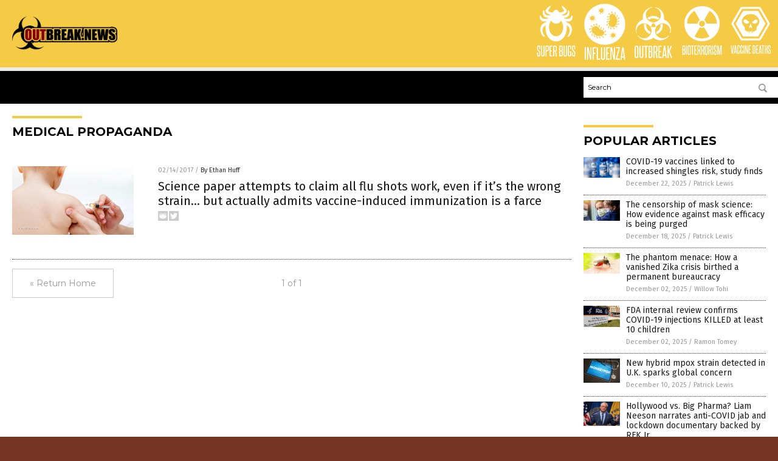

--- FILE ---
content_type: image/svg+xml
request_url: https://outbreak.news/wp-content/themes/NTTheme/images/icon254_text.svg
body_size: 1039
content:
<svg xmlns="http://www.w3.org/2000/svg" width="61.75" height="19.33" viewBox="0 0 61.75 19.33"><defs><style>.cls-1{fill:#fff;}</style></defs><title>SuperBugs-Text</title><g id="Layer_2" data-name="Layer 2"><path class="cls-1" d="M6.58,12.83c0-.24,0-.44,0-.59a1.41,1.41,0,0,0-.08-.39.81.81,0,0,0-.15-.31c-.06-.1-.14-.2-.22-.32s-.38-.43-.57-.63S5.16,10.2,5,10l-.61-.63c-.21-.22-.42-.46-.65-.74a1.73,1.73,0,0,1-.44-.9,7.2,7.2,0,0,1-.07-1.12V4.3c0-1.72.81-2.57,2.42-2.57a2.29,2.29,0,0,1,1.83.63A3,3,0,0,1,8,4.3V7.13H6.62V4.48a2,2,0,0,0-.2-.94.82.82,0,0,0-.79-.36c-.66,0-1,.37-1,1.12V6.6a3,3,0,0,0,.07.72A1.43,1.43,0,0,0,5,7.81,11,11,0,0,0,6.13,9.07a13.47,13.47,0,0,1,1.2,1.27,2.54,2.54,0,0,1,.34.49,2.25,2.25,0,0,1,.21.53A3,3,0,0,1,8,12q0,.36,0,.81V15A2.9,2.9,0,0,1,7.46,17a2.34,2.34,0,0,1-1.86.66A2.31,2.31,0,0,1,3.76,17,2.8,2.8,0,0,1,3.18,15V11.73H4.56v3.1a1.9,1.9,0,0,0,.22,1,.82.82,0,0,0,.78.38,1,1,0,0,0,.78-.29A1.34,1.34,0,0,0,6.58,15Z"/><path class="cls-1" d="M12.6,1.9H14V15c0,1.76-.82,2.65-2.44,2.65S9.16,16.72,9.16,15V1.9H10.6V15c0,.82.33,1.23,1,1.23s1-.41,1-1.23Z"/><path class="cls-1" d="M15.37,17.44V1.9h2.42a2.67,2.67,0,0,1,2,.67,3,3,0,0,1,.65,2.14V7.26a3,3,0,0,1-.64,2.13,2.68,2.68,0,0,1-2,.66h-1v7.39ZM19,4.71a1.56,1.56,0,0,0-.29-1,1.18,1.18,0,0,0-1-.33h-1V8.66h1a1.25,1.25,0,0,0,.93-.32,1.5,1.5,0,0,0,.3-1Z"/><path class="cls-1" d="M21.45,17.44V1.9h4.12V3.35H22.89V8.81h1.89v1.43H22.89V16h2.78v1.42Z"/><path class="cls-1" d="M30.38,17.44c-.16-1.22-.33-2.41-.51-3.56s-.37-2.32-.58-3.5H28.18v7.05H26.74V1.9H29.1a2.87,2.87,0,0,1,2,.63,2.87,2.87,0,0,1,.67,2.16v3.1a2.31,2.31,0,0,1-1.15,2.28c.25,1.26.48,2.5.7,3.71s.41,2.44.6,3.66Zm0-12.56a2.15,2.15,0,0,0-.25-1.19,1.2,1.2,0,0,0-1-.34h-.92V9.09h.94a1.21,1.21,0,0,0,.94-.31,1.41,1.41,0,0,0,.29-1Z"/><path class="cls-1" d="M35.56,17.44V1.9H38a2.22,2.22,0,0,1,1.77.62,3.12,3.12,0,0,1,.53,2V7.67c0,1-.31,1.55-.94,1.72a1.49,1.49,0,0,1,.79.48,1.86,1.86,0,0,1,.34,1.24v3.7a2.75,2.75,0,0,1-.62,2,2.53,2.53,0,0,1-1.87.63ZM39,4.54a1.5,1.5,0,0,0-.21-.92A.93.93,0,0,0,38,3.35H37v5.5h1.06a1,1,0,0,0,.73-.25A1.2,1.2,0,0,0,39,7.81Zm.06,6.82a1.81,1.81,0,0,0-.2-1,.92.92,0,0,0-.8-.29H37V16h1c.68,0,1-.4,1-1.21Z"/><path class="cls-1" d="M45.07,1.9h1.44V15c0,1.76-.81,2.65-2.44,2.65s-2.43-.89-2.43-2.65V1.9h1.43V15c0,.82.33,1.23,1,1.23s1-.41,1-1.23Z"/><path class="cls-1" d="M52.43,17.53,52,16.68a1.49,1.49,0,0,1-.73.69,2.69,2.69,0,0,1-1.15.24,3.09,3.09,0,0,1-.94-.14A1.7,1.7,0,0,1,48.4,17a2.27,2.27,0,0,1-.49-.82A3.8,3.8,0,0,1,47.73,15V4.39a2.85,2.85,0,0,1,.61-2,2.32,2.32,0,0,1,1.85-.68,2.17,2.17,0,0,1,1.8.68,3.05,3.05,0,0,1,.56,2V7.13H51.26V4.39A1.45,1.45,0,0,0,51,3.48a1,1,0,0,0-.83-.3,1,1,0,0,0-.79.3,1.52,1.52,0,0,0-.23.91V15a1.32,1.32,0,0,0,.28.92.92.92,0,0,0,.72.31q1,0,1.11-1.11V11.55H50.09V10.19h2.57v7.34Z"/><path class="cls-1" d="M57.14,12.83c0-.24,0-.44,0-.59a1.91,1.91,0,0,0-.08-.39,1.28,1.28,0,0,0-.15-.31c-.06-.1-.14-.2-.23-.32s-.37-.43-.56-.63L55.51,10l-.61-.63c-.21-.22-.43-.46-.65-.74a1.83,1.83,0,0,1-.45-.9,8.89,8.89,0,0,1-.06-1.12V4.3c0-1.72.8-2.57,2.41-2.57A2.31,2.31,0,0,1,58,2.36a3,3,0,0,1,.52,1.94V7.13H57.17V4.48A2,2,0,0,0,57,3.54a.83.83,0,0,0-.79-.36c-.67,0-1,.37-1,1.12V6.6a2.53,2.53,0,0,0,.07.72,1.43,1.43,0,0,0,.27.49,11,11,0,0,0,1.16,1.26,13.47,13.47,0,0,1,1.2,1.27,2.54,2.54,0,0,1,.34.49,2.25,2.25,0,0,1,.21.53,3.74,3.74,0,0,1,.1.64q0,.36,0,.81V15A2.9,2.9,0,0,1,58,17a2.31,2.31,0,0,1-1.86.66A2.33,2.33,0,0,1,54.31,17,2.85,2.85,0,0,1,53.74,15V11.73h1.38v3.1a2,2,0,0,0,.21,1,.84.84,0,0,0,.79.38,1,1,0,0,0,.78-.29,1.34,1.34,0,0,0,.24-.86Z"/></g></svg>

--- FILE ---
content_type: application/javascript
request_url: https://alternativenews.com/wppopulararticles/data/outbreak.news.js
body_size: 2248
content:
 
 (function($) {     $(document).ready(function() { 	htmlres = "" ;  if (typeof populararticles == "undefined")  {   populararticles = 10;  } if ( populararticles >= 1 ) 
 { 
  htmlres = htmlres + ' <div class="Post"> ';
  htmlres = htmlres + ' <div class="Pic"> ';
  htmlres = htmlres + ' <a href="//www.outbreak.news/2025-12-22-covid-vaccines-linked-increased-shingles-risk-study.html"><img border="0" src="//www.outbreak.news/wp-content/uploads/sites/100/2025/12/Vaccine-Vial-Bottles-Covid-19.jpg"></a> ';
  htmlres = htmlres + ' </div> ';
  htmlres = htmlres + ' <div class="Text"> ';
  htmlres = htmlres + ' <div class="Title"><a href="//www.outbreak.news/2025-12-22-covid-vaccines-linked-increased-shingles-risk-study.html">COVID-19 vaccines linked to increased shingles risk, study finds</a></div> ';
  htmlres = htmlres + ' <div class="Info"><span class="Date">December 22, 2025</span> / <span class="Author"><a href="//www.outbreak.news/author/patricklewis">Patrick Lewis</a></span></div> ';
  htmlres = htmlres + ' </div> ';
  htmlres = htmlres + ' </div> ';
 } if ( populararticles >= 2 ) 
 { 
  htmlres = htmlres + ' <div class="Post"> ';
  htmlres = htmlres + ' <div class="Pic"> ';
  htmlres = htmlres + ' <a href="//www.outbreak.news/2025-12-18-evidence-against-mask-efficacy-is-being-purged.html"><img border="0" src="//www.outbreak.news/wp-content/uploads/sites/100/2025/12/Mother-Child-Upset-Scared-Covid-19-Masks.jpg"></a> ';
  htmlres = htmlres + ' </div> ';
  htmlres = htmlres + ' <div class="Text"> ';
  htmlres = htmlres + ' <div class="Title"><a href="//www.outbreak.news/2025-12-18-evidence-against-mask-efficacy-is-being-purged.html">The censorship of mask science: How evidence against mask efficacy is being purged</a></div> ';
  htmlres = htmlres + ' <div class="Info"><span class="Date">December 18, 2025</span> / <span class="Author"><a href="//www.outbreak.news/author/patricklewis">Patrick Lewis</a></span></div> ';
  htmlres = htmlres + ' </div> ';
  htmlres = htmlres + ' </div> ';
 } if ( populararticles >= 3 ) 
 { 
  htmlres = htmlres + ' <div class="Post"> ';
  htmlres = htmlres + ' <div class="Pic"> ';
  htmlres = htmlres + ' <a href="//www.outbreak.news/2025-12-02-vanished-zika-crisis-birthed-a-permanent-bureaucracy.html"><img border="0" src="//www.outbreak.news/wp-content/uploads/sites/100/2025/12/Zika-Virus-Mosquito.jpg"></a> ';
  htmlres = htmlres + ' </div> ';
  htmlres = htmlres + ' <div class="Text"> ';
  htmlres = htmlres + ' <div class="Title"><a href="//www.outbreak.news/2025-12-02-vanished-zika-crisis-birthed-a-permanent-bureaucracy.html">The phantom menace: How a vanished Zika crisis birthed a permanent bureaucracy</a></div> ';
  htmlres = htmlres + ' <div class="Info"><span class="Date">December 02, 2025</span> / <span class="Author"><a href="//www.outbreak.news/author/willowt">Willow Tohi</a></span></div> ';
  htmlres = htmlres + ' </div> ';
  htmlres = htmlres + ' </div> ';
 } if ( populararticles >= 4 ) 
 { 
  htmlres = htmlres + ' <div class="Post"> ';
  htmlres = htmlres + ' <div class="Pic"> ';
  htmlres = htmlres + ' <a href="//www.outbreak.news/2025-12-02-fda-covid-vaccines-killed-minimum-10-kids.html"><img border="0" src="//www.outbreak.news/wp-content/uploads/sites/100/2025/12/fda.png"></a> ';
  htmlres = htmlres + ' </div> ';
  htmlres = htmlres + ' <div class="Text"> ';
  htmlres = htmlres + ' <div class="Title"><a href="//www.outbreak.news/2025-12-02-fda-covid-vaccines-killed-minimum-10-kids.html">FDA internal review confirms COVID-19 injections KILLED at least 10 children</a></div> ';
  htmlres = htmlres + ' <div class="Info"><span class="Date">December 02, 2025</span> / <span class="Author"><a href="//www.outbreak.news/author/ramontomeydw">Ramon Tomey</a></span></div> ';
  htmlres = htmlres + ' </div> ';
  htmlres = htmlres + ' </div> ';
 } if ( populararticles >= 5 ) 
 { 
  htmlres = htmlres + ' <div class="Post"> ';
  htmlres = htmlres + ' <div class="Pic"> ';
  htmlres = htmlres + ' <a href="//www.outbreak.news/2025-12-10-hybird-mpox-strain-detected-uk-global-concern.html"><img border="0" src="//www.outbreak.news/wp-content/uploads/sites/100/2025/12/Monkeypox-infectious-disease-diagnosis-medical-concept-on-tablet-screen-with-stethoscope.jpg"></a> ';
  htmlres = htmlres + ' </div> ';
  htmlres = htmlres + ' <div class="Text"> ';
  htmlres = htmlres + ' <div class="Title"><a href="//www.outbreak.news/2025-12-10-hybird-mpox-strain-detected-uk-global-concern.html">New hybrid mpox strain detected in U.K. sparks global concern</a></div> ';
  htmlres = htmlres + ' <div class="Info"><span class="Date">December 10, 2025</span> / <span class="Author"><a href="//www.outbreak.news/author/patricklewis">Patrick Lewis</a></span></div> ';
  htmlres = htmlres + ' </div> ';
  htmlres = htmlres + ' </div> ';
 } if ( populararticles >= 6 ) 
 { 
  htmlres = htmlres + ' <div class="Post"> ';
  htmlres = htmlres + ' <div class="Pic"> ';
  htmlres = htmlres + ' <a href="//www.outbreak.news/2025-12-16-neeson-narrates-anti-covid-jab-lockdown-documentary.html"><img border="0" src="//www.outbreak.news/wp-content/uploads/sites/100/2025/12/RFK-Jr-official-3.jpg"></a> ';
  htmlres = htmlres + ' </div> ';
  htmlres = htmlres + ' <div class="Text"> ';
  htmlres = htmlres + ' <div class="Title"><a href="//www.outbreak.news/2025-12-16-neeson-narrates-anti-covid-jab-lockdown-documentary.html">Hollywood vs. Big Pharma? Liam Neeson narrates anti-COVID jab and lockdown documentary backed by RFK Jr.</a></div> ';
  htmlres = htmlres + ' <div class="Info"><span class="Date">December 16, 2025</span> / <span class="Author"><a href="//www.outbreak.news/author/kevinhughes">Kevin Hughes</a></span></div> ';
  htmlres = htmlres + ' </div> ';
  htmlres = htmlres + ' </div> ';
 } if ( populararticles >= 7 ) 
 { 
  htmlres = htmlres + ' <div class="Post"> ';
  htmlres = htmlres + ' <div class="Pic"> ';
  htmlres = htmlres + ' <a href="//www.outbreak.news/2025-12-16-congress-demands-full-declassification-of-covid-origins-intel.html"><img border="0" src="//www.outbreak.news/wp-content/uploads/sites/100/2025/12/Covid-19-Coronavirus-Virus-Concept.jpg"></a> ';
  htmlres = htmlres + ' </div> ';
  htmlres = htmlres + ' <div class="Text"> ';
  htmlres = htmlres + ' <div class="Title"><a href="//www.outbreak.news/2025-12-16-congress-demands-full-declassification-of-covid-origins-intel.html">Congress demands full declassification of COVID origins intel</a></div> ';
  htmlres = htmlres + ' <div class="Info"><span class="Date">December 16, 2025</span> / <span class="Author"><a href="//www.outbreak.news/author/kevinhughes">Kevin Hughes</a></span></div> ';
  htmlres = htmlres + ' </div> ';
  htmlres = htmlres + ' </div> ';
 } if ( populararticles >= 8 ) 
 { 
  htmlres = htmlres + ' <div class="Post"> ';
  htmlres = htmlres + ' <div class="Pic"> ';
  htmlres = htmlres + ' <a href="//www.outbreak.news/2025-12-07-texas-embraces-medical-freedom-ivermectin-available-otc.html"><img border="0" src="//www.outbreak.news/wp-content/uploads/sites/100/2025/12/Ivermectin-Bottle-Pills.jpg"></a> ';
  htmlres = htmlres + ' </div> ';
  htmlres = htmlres + ' <div class="Text"> ';
  htmlres = htmlres + ' <div class="Title"><a href="//www.outbreak.news/2025-12-07-texas-embraces-medical-freedom-ivermectin-available-otc.html">Texas embraces medical freedom as ivermectin goes over-the-counter</a></div> ';
  htmlres = htmlres + ' <div class="Info"><span class="Date">December 07, 2025</span> / <span class="Author"><a href="//www.outbreak.news/author/avagrace">Ava Grace</a></span></div> ';
  htmlres = htmlres + ' </div> ';
  htmlres = htmlres + ' </div> ';
 } if ( populararticles >= 9 ) 
 { 
  htmlres = htmlres + ' <div class="Post"> ';
  htmlres = htmlres + ' <div class="Pic"> ';
  htmlres = htmlres + ' <a href="//www.outbreak.news/2025-12-10-norovirus-cruise-ship-passengers.html"><img border="0" src="//www.outbreak.news/wp-content/uploads/sites/100/2025/12/norovirus-2.jpg"></a> ';
  htmlres = htmlres + ' </div> ';
  htmlres = htmlres + ' <div class="Text"> ';
  htmlres = htmlres + ' <div class="Title"><a href="//www.outbreak.news/2025-12-10-norovirus-cruise-ship-passengers.html">Norovirus strikes luxury cruise ship, sickening more than 100 passengers on 133-day voyage</a></div> ';
  htmlres = htmlres + ' <div class="Info"><span class="Date">December 10, 2025</span> / <span class="Author"><a href="//www.outbreak.news/author/isabelle">Cassie B.</a></span></div> ';
  htmlres = htmlres + ' </div> ';
  htmlres = htmlres + ' </div> ';
 } if ( populararticles >= 10 ) 
 { 
  htmlres = htmlres + ' <div class="Post"> ';
  htmlres = htmlres + ' <div class="Pic"> ';
  htmlres = htmlres + ' <a href="//www.outbreak.news/2025-12-09-media-reports-rib-cracking-virus-spreading-on-cruise-ships.html"><img border="0" src="//www.outbreak.news/wp-content/uploads/sites/100/2025/12/Intestinal-microbiome-1.jpeg"></a> ';
  htmlres = htmlres + ' </div> ';
  htmlres = htmlres + ' <div class="Text"> ';
  htmlres = htmlres + ' <div class="Title"><a href="//www.outbreak.news/2025-12-09-media-reports-rib-cracking-virus-spreading-on-cruise-ships.html">Media reports &#8220;RIB CRACKING VIRUS&#8221; spreading on cruise ships, as seasonal norovirus cases ramp up</a></div> ';
  htmlres = htmlres + ' <div class="Info"><span class="Date">December 09, 2025</span> / <span class="Author"><a href="//www.outbreak.news/author/ljdevon">Lance D Johnson</a></span></div> ';
  htmlres = htmlres + ' </div> ';
  htmlres = htmlres + ' </div> ';
 } if ( populararticles >= 11 ) 
 { 
  htmlres = htmlres + ' <div class="Post"> ';
  htmlres = htmlres + ' <div class="Pic"> ';
  htmlres = htmlres + ' <a href="//www.outbreak.news/2025-12-07-colorado-school-payout-violating-rights-vaccine-mandate.html"><img border="0" src="//www.outbreak.news/wp-content/uploads/sites/100/2025/12/Coronavirus-Covid-19-Vaccine-Syringe-Lab.jpg"></a> ';
  htmlres = htmlres + ' </div> ';
  htmlres = htmlres + ' <div class="Text"> ';
  htmlres = htmlres + ' <div class="Title"><a href="//www.outbreak.news/2025-12-07-colorado-school-payout-violating-rights-vaccine-mandate.html">Colorado medical school to pay $10.3 million for violating religious rights in vaccine mandate</a></div> ';
  htmlres = htmlres + ' <div class="Info"><span class="Date">December 07, 2025</span> / <span class="Author"><a href="//www.outbreak.news/author/avagrace">Ava Grace</a></span></div> ';
  htmlres = htmlres + ' </div> ';
  htmlres = htmlres + ' </div> ';
 } if ( populararticles >= 12 ) 
 { 
  htmlres = htmlres + ' <div class="Post"> ';
  htmlres = htmlres + ' <div class="Pic"> ';
  htmlres = htmlres + ' <a href="//www.outbreak.news/2025-12-03-norovirus-cases-surge-nationwide-holiday-season-cdc.html"><img border="0" src="//www.outbreak.news/wp-content/uploads/sites/100/2025/12/Norovirus-Gastroenterology-Infection-Pathogen-Gastroenteritis-Virology-Capsid.jpg"></a> ';
  htmlres = htmlres + ' </div> ';
  htmlres = htmlres + ' <div class="Text"> ';
  htmlres = htmlres + ' <div class="Title"><a href="//www.outbreak.news/2025-12-03-norovirus-cases-surge-nationwide-holiday-season-cdc.html">Norovirus cases surge nationwide ahead of holiday season, CDC reports</a></div> ';
  htmlres = htmlres + ' <div class="Info"><span class="Date">December 03, 2025</span> / <span class="Author"><a href="//www.outbreak.news/author/kevinhughes">Kevin Hughes</a></span></div> ';
  htmlres = htmlres + ' </div> ';
  htmlres = htmlres + ' </div> ';
 } if ( populararticles >= 13 ) 
 { 
  htmlres = htmlres + ' <div class="Post"> ';
  htmlres = htmlres + ' <div class="Pic"> ';
  htmlres = htmlres + ' <a href="//www.outbreak.news/2025-12-01-equine-virus-outbreak-halts-events-and-restricts-travel.html"><img border="0" src="//www.outbreak.news/wp-content/uploads/sites/100/2025/12/Rodeo.png"></a> ';
  htmlres = htmlres + ' </div> ';
  htmlres = htmlres + ' <div class="Text"> ';
  htmlres = htmlres + ' <div class="Title"><a href="//www.outbreak.news/2025-12-01-equine-virus-outbreak-halts-events-and-restricts-travel.html">A nation on edge: Equine virus outbreak halts events and restricts travel</a></div> ';
  htmlres = htmlres + ' <div class="Info"><span class="Date">December 01, 2025</span> / <span class="Author"><a href="//www.outbreak.news/author/willowt">Willow Tohi</a></span></div> ';
  htmlres = htmlres + ' </div> ';
  htmlres = htmlres + ' </div> ';
 } if ( populararticles >= 14 ) 
 { 
  htmlres = htmlres + ' <div class="Post"> ';
  htmlres = htmlres + ' <div class="Pic"> ';
  htmlres = htmlres + ' <a href="//www.outbreak.news/2025-12-01-epa-urged-ban-antibiotic-pesticides-superbug-threat.html"><img border="0" src="//www.outbreak.news/wp-content/uploads/sites/100/2025/12/Tractor-spraying-pesticides-1.jpg"></a> ';
  htmlres = htmlres + ' </div> ';
  htmlres = htmlres + ' <div class="Text"> ';
  htmlres = htmlres + ' <div class="Title"><a href="//www.outbreak.news/2025-12-01-epa-urged-ban-antibiotic-pesticides-superbug-threat.html">EPA urged to ban ANTIBIOTIC pesticides amid rising superbug threat</a></div> ';
  htmlres = htmlres + ' <div class="Info"><span class="Date">December 01, 2025</span> / <span class="Author"><a href="//www.outbreak.news/author/patricklewis">Patrick Lewis</a></span></div> ';
  htmlres = htmlres + ' </div> ';
  htmlres = htmlres + ' </div> ';
 } if ( populararticles >= 15 ) 
 { 
  htmlres = htmlres + ' <div class="Post"> ';
  htmlres = htmlres + ' <div class="Pic"> ';
  htmlres = htmlres + ' <a href="//www.outbreak.news/2025-12-01-emails-reveal-orchestrated-suppression-lab-leak-theory.html"><img border="0" src="//www.outbreak.news/wp-content/uploads/sites/100/2025/12/Biohazard-Research-Hazmat-Pandemic.jpg"></a> ';
  htmlres = htmlres + ' </div> ';
  htmlres = htmlres + ' <div class="Text"> ';
  htmlres = htmlres + ' <div class="Title"><a href="//www.outbreak.news/2025-12-01-emails-reveal-orchestrated-suppression-lab-leak-theory.html">Fauci&#8217;s COVID cover-up exposed: Emails reveal orchestrated suppression of lab-leak theory</a></div> ';
  htmlres = htmlres + ' <div class="Info"><span class="Date">December 01, 2025</span> / <span class="Author"><a href="//www.outbreak.news/author/patricklewis">Patrick Lewis</a></span></div> ';
  htmlres = htmlres + ' </div> ';
  htmlres = htmlres + ' </div> ';
 } if ( populararticles >= 16 ) 
 { 
  htmlres = htmlres + ' <div class="Post"> ';
  htmlres = htmlres + ' <div class="Pic"> ';
  htmlres = htmlres + ' <a href="//www.outbreak.news/2025-12-12-volcanic-eruption-triggered-perfect-storm-black-death-europe.html"><img border="0" src="//www.outbreak.news/wp-content/uploads/sites/100/2025/12/Volcano-Eruption-Ash-Cloud.jpg"></a> ';
  htmlres = htmlres + ' </div> ';
  htmlres = htmlres + ' <div class="Text"> ';
  htmlres = htmlres + ' <div class="Title"><a href="//www.outbreak.news/2025-12-12-volcanic-eruption-triggered-perfect-storm-black-death-europe.html">Study: Volcanic eruption triggered &#8220;perfect storm&#8221; that brought Black Death to Europe</a></div> ';
  htmlres = htmlres + ' <div class="Info"><span class="Date">December 12, 2025</span> / <span class="Author"><a href="//www.outbreak.news/author/kevinhughes">Kevin Hughes</a></span></div> ';
  htmlres = htmlres + ' </div> ';
  htmlres = htmlres + ' </div> ';
 } if ( populararticles >= 17 ) 
 { 
  htmlres = htmlres + ' <div class="Post"> ';
  htmlres = htmlres + ' <div class="Pic"> ';
  htmlres = htmlres + ' <a href="//www.outbreak.news/2025-12-17-fda-rejects-black-box-warning-covid-vaccines.html"><img border="0" src="//www.outbreak.news/wp-content/uploads/sites/100/2025/12/FDA.png"></a> ';
  htmlres = htmlres + ' </div> ';
  htmlres = htmlres + ' <div class="Text"> ';
  htmlres = htmlres + ' <div class="Title"><a href="//www.outbreak.news/2025-12-17-fda-rejects-black-box-warning-covid-vaccines.html">FDA rejects plans to add black box warning for COVID-19 vaccines despite safety concerns</a></div> ';
  htmlres = htmlres + ' <div class="Info"><span class="Date">December 17, 2025</span> / <span class="Author"><a href="//www.outbreak.news/author/ramontomeydw">Ramon Tomey</a></span></div> ';
  htmlres = htmlres + ' </div> ';
  htmlres = htmlres + ' </div> ';
 } if ( populararticles >= 18 ) 
 { 
  htmlres = htmlres + ' <div class="Post"> ';
  htmlres = htmlres + ' <div class="Pic"> ';
  htmlres = htmlres + ' <a href="//www.outbreak.news/2025-12-19-forced-immunizations-science-corporate-greed-endangered-public.html"><img border="0" src="//www.outbreak.news/wp-content/uploads/sites/100/2025/12/Vaccines-Bottles-Chemical.jpg"></a> ';
  htmlres = htmlres + ' </div> ';
  htmlres = htmlres + ' <div class="Text"> ';
  htmlres = htmlres + ' <div class="Title"><a href="//www.outbreak.news/2025-12-19-forced-immunizations-science-corporate-greed-endangered-public.html">How forced immunizations, fraudulent science and corporate greed have endangered public health</a></div> ';
  htmlres = htmlres + ' <div class="Info"><span class="Date">December 19, 2025</span> / <span class="Author"><a href="//www.outbreak.news/author/patricklewis">Patrick Lewis</a></span></div> ';
  htmlres = htmlres + ' </div> ';
  htmlres = htmlres + ' </div> ';
 } if ( populararticles >= 19 ) 
 { 
  htmlres = htmlres + ' <div class="Post"> ';
  htmlres = htmlres + ' <div class="Pic"> ';
  htmlres = htmlres + ' <a href="//www.outbreak.news/2025-12-26-swine-fever-outbreak-spanish-lab-under-microscope.html"><img border="0" src="//www.outbreak.news/wp-content/uploads/sites/100/2025/12/Swine-Flu-Headline-News.jpg"></a> ';
  htmlres = htmlres + ' </div> ';
  htmlres = htmlres + ' <div class="Text"> ';
  htmlres = htmlres + ' <div class="Title"><a href="//www.outbreak.news/2025-12-26-swine-fever-outbreak-spanish-lab-under-microscope.html">From sandwiches to specimens: Swine fever outbreak puts Spanish lab under microscope</a></div> ';
  htmlres = htmlres + ' <div class="Info"><span class="Date">December 26, 2025</span> / <span class="Author"><a href="//www.outbreak.news/author/willowt">Willow Tohi</a></span></div> ';
  htmlres = htmlres + ' </div> ';
  htmlres = htmlres + ' </div> ';
 } if ( populararticles >= 20 ) 
 { 
  htmlres = htmlres + ' <div class="Post"> ';
  htmlres = htmlres + ' <div class="Pic"> ';
  htmlres = htmlres + ' <a href="//www.outbreak.news/2025-12-26-chinese-charged-smuggling-deadly-bacteria-into-us.html"><img border="0" src="//www.outbreak.news/wp-content/uploads/sites/100/2025/12/Scientist-Lab.jpg"></a> ';
  htmlres = htmlres + ' </div> ';
  htmlres = htmlres + ' <div class="Text"> ';
  htmlres = htmlres + ' <div class="Title"><a href="//www.outbreak.news/2025-12-26-chinese-charged-smuggling-deadly-bacteria-into-us.html">Chinese national charged with smuggling deadly bacteria into the U.S.</a></div> ';
  htmlres = htmlres + ' <div class="Info"><span class="Date">December 26, 2025</span> / <span class="Author"><a href="//www.outbreak.news/author/zoeysky">Zoey Sky</a></span></div> ';
  htmlres = htmlres + ' </div> ';
  htmlres = htmlres + ' </div> ';
 } 	$(".widget_pp_widget .PostsSmall").html(htmlres);  });  })(jQuery); 

--- FILE ---
content_type: application/javascript
request_url: https://outbreak.news/Javascripts/Abigail.js
body_size: -343
content:
//No longer in use